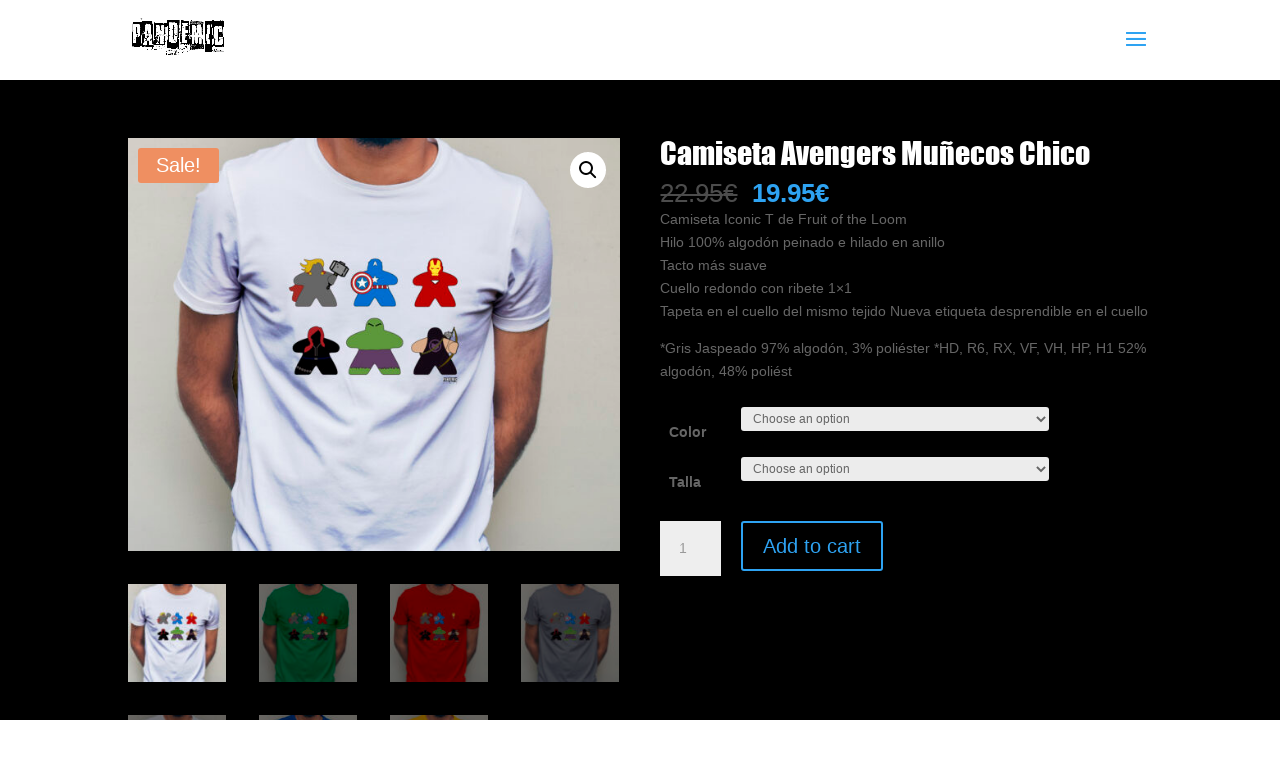

--- FILE ---
content_type: text/css
request_url: https://pandemicstuff.es/wp-content/et-cache/global/et-divi-customizer-global.min.css?ver=1769815405
body_size: -7
content:
header#main-header.et-fixed-header,#main-header{-webkit-box-shadow:none!important;-moz-box-shadow:none!important;box-shadow:none!important}.woocommerce .woocommerce-breadcrumb{display:none}#main-content{background-color:#000}.product_meta{display:none}.woocommerce div.product .product_title{font-family:'Impact';color:#ffff}body.woocommerce #content-area div.product .woocommerce-tabs ul.tabs li.active{background:#ca0000!important}body.woocommerce .woocommerce-tabs{border:1px solid #ca0000}body.woocommerce #content-area div.product .woocommerce-tabs ul.tabs,body.woocommerce div.product .woocommerce-tabs ul.tabs{margin:0!important;padding:0!important;background:#000000}.woocommerce div.product .woocommerce-tabs ul.tabs::before{border-bottom:0px;border-left:0px}.woocommerce-message{background-color:#ca0000!important}.woocommerce-info{background-color:#ca0000!important}a.button.wc-forward{color:#000000!important}a:hover.button.wc-forward{color:#000000!important}.checkout-button.button.alt.wc-forward{color:#ffffff!important}.woocommerce-cart table.cart td.actions .coupon .input-text{font-size:16px!important}.woocommerce ul.products li.product .woocommerce-loop-category__title,.woocommerce ul.products li.product .woocommerce-loop-product__title,.woocommerce ul.products li.product h3{font-size:1.5em;font-family:'Impact';color:#fff}